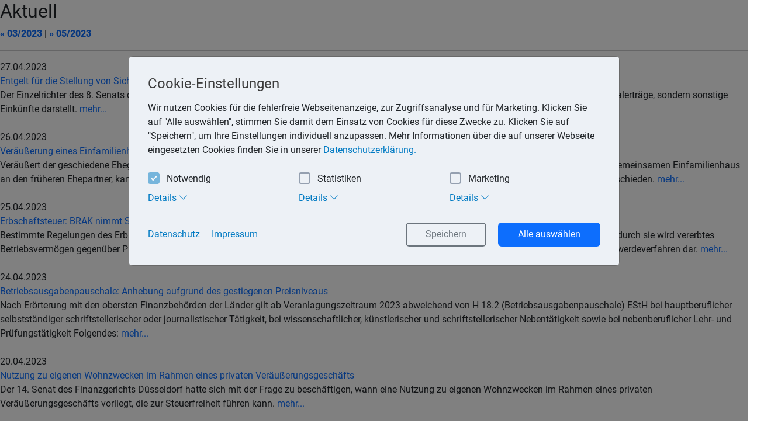

--- FILE ---
content_type: text/html; charset=utf-8
request_url: https://www.steuerlex.de/mgansen/aktuell.html?year=2023&month=04
body_size: 5005
content:
<!doctype html>
<html lang="de">
<head>
    <!-- Required meta tags -->
    <meta charset="utf-8">
    <meta name="viewport" content="width=device-width, initial-scale=1, shrink-to-fit=no">

    <!-- CSRF Token -->
    <meta name="csrf-token" content="t0iiHOv5jS2STPOAZFdSadSzTWmw5NluyXn919kA">

    <meta name="description" content=""/>
    <meta name="twitter:card" content="summary"/>
    <meta name="google" content="translate"/>
    <meta name="apple-mobile-web-app-capable" content="yes"/>



    <link rel="preload" as="style" href="https://www.steuerlex.de/build/assets/main-B0K0I_BZ.css" /><link rel="stylesheet" href="https://www.steuerlex.de/build/assets/main-B0K0I_BZ.css" />
    <title>Aktuell | Steuerberatung</title>
</head>
<body>
<main class="main" role="main">
    <div class="container-fluid m-0 bg-white p-0">
        <div class="content-wrapper">
            <div class="container-fluid p-0">
                                
                    <div class="row" style="">
        <div class="col-12">
            <div class="content-header">
                    <div class="col-12 p-0"><h2>Aktuell</h2></div>
            <a href="https://www.steuerlex.de/mgansen/aktuell.html?year=2023&amp;month=03"><b>« 03/2023</b></a>
                | <a href="https://www.steuerlex.de/mgansen/aktuell.html?year=2023&amp;month=05"><b>
                » 05/2023</b></a>
                </div>
            <div class="content p-0">
                <hr>
                                                            <div class="content-item">
                <div>
                    <span class="date">27.04.2023</span>
                </div>
                <a href="https://www.steuerlex.de/mgansen/aktuell.html?actual_id=4088">Entgelt für die Stellung von Sicherheiten führt zu sonstigen Einkünften</a>
                                <div>
                    Der Einzelrichter des 8. Senats des Finanzgerichts Münster hat entschieden, dass ein Entgelt für die Zurverfügungstellung von Sicherheiten keine Kapitalerträge, sondern sonstige Einkünfte darstellt.
                                            <a href="https://www.steuerlex.de/mgansen/aktuell.html?actual_id=4088">mehr...</a>
                                    </div>
            </div>
            <br>
                    <div class="content-item">
                <div>
                    <span class="date">26.04.2023</span>
                </div>
                <a href="https://www.steuerlex.de/mgansen/aktuell.html?actual_id=4085">Veräußerung eines Einfamilienhauses nach Ehescheidung</a>
                                <div>
                    Veräußert der geschiedene Ehegatte im Rahmen der Vermögensauseinandersetzung anlässlich der Ehescheidung seinen Miteigentumsanteil an dem gemeinsamen Einfamilienhaus an den früheren Ehepartner, kann der Verkauf als privates Veräußerungsgeschäft der Besteuerung unterfallen. Dies hat der Bundesfinanzhof (BFH) entschieden.
                                            <a href="https://www.steuerlex.de/mgansen/aktuell.html?actual_id=4085">mehr...</a>
                                    </div>
            </div>
            <br>
                    <div class="content-item">
                <div>
                    <span class="date">25.04.2023</span>
                </div>
                <a href="https://www.steuerlex.de/mgansen/aktuell.html?actual_id=4082">Erbschaftsteuer: BRAK nimmt Stellung zu Verfassungsbeschwerde</a>
                                <div>
                    Bestimmte Regelungen des Erbschaftsteuergesetzes 2016 sind aus Sicht der Bundesrechtsanwaltskammer (BRAK) teilweise verfassungswidrig. Denn durch sie wird vererbtes Betriebsvermögen gegenüber Privatvermögen übermäßig begünstigt. Dies legt die BRAK in einer aktuellen Stellungnahme zu einem Verfassungsbeschwerdeverfahren dar.
                                            <a href="https://www.steuerlex.de/mgansen/aktuell.html?actual_id=4082">mehr...</a>
                                    </div>
            </div>
            <br>
                    <div class="content-item">
                <div>
                    <span class="date">24.04.2023</span>
                </div>
                <a href="https://www.steuerlex.de/mgansen/aktuell.html?actual_id=4079">Betriebsausgabenpauschale: Anhebung aufgrund des gestiegenen Preisniveaus</a>
                                <div>
                    Nach Erörterung mit den obersten Finanzbehörden der Länder gilt ab Veranlagungszeitraum 2023 abweichend von H 18.2 (Betriebsausgabenpauschale) EStH bei hauptberuflicher selbstständiger schriftstellerischer oder journalistischer Tätigkeit, bei wissenschaftlicher, künstlerischer und schriftstellerischer Nebentätigkeit sowie bei nebenberuflicher Lehr- und Prüfungstätigkeit Folgendes:
                                            <a href="https://www.steuerlex.de/mgansen/aktuell.html?actual_id=4079">mehr...</a>
                                    </div>
            </div>
            <br>
                    <div class="content-item">
                <div>
                    <span class="date">20.04.2023</span>
                </div>
                <a href="https://www.steuerlex.de/mgansen/aktuell.html?actual_id=4076">Nutzung zu eigenen Wohnzwecken im Rahmen eines privaten Veräußerungsgeschäfts</a>
                                <div>
                    Der 14. Senat des Finanzgerichts Düsseldorf hatte sich mit der Frage zu beschäftigen, wann eine Nutzung zu eigenen Wohnzwecken im Rahmen eines privaten Veräußerungsgeschäfts vorliegt, die zur Steuerfreiheit führen kann.
                                            <a href="https://www.steuerlex.de/mgansen/aktuell.html?actual_id=4076">mehr...</a>
                                    </div>
            </div>
            <br>
                    <div class="content-item">
                <div>
                    <span class="date">19.04.2023</span>
                </div>
                <a href="https://www.steuerlex.de/mgansen/aktuell.html?actual_id=4073">Keine verfassungsrechtlichen Bedenken gegen die Höhe der Aussetzungszinsen</a>
                                <div>
                    Das Finanzgericht Münster hat mit zwei Urteilen entschieden, dass der Zinssatz von 0,5 % pro Monat bei Aussetzungszinsen – anders als bei Nachzahlungszinsen – keinen verfassungsrechtlichen Bedenken begegnet.
                                            <a href="https://www.steuerlex.de/mgansen/aktuell.html?actual_id=4073">mehr...</a>
                                    </div>
            </div>
            <br>
                    <div class="content-item">
                <div>
                    <span class="date">18.04.2023</span>
                </div>
                <a href="https://www.steuerlex.de/mgansen/aktuell.html?actual_id=4070">&quot;Veredelung&quot; von Reitpferden</a>
                                <div>
                    Der 4. Senat des Schleswig-Holsteinischen Finanzgerichts entschied über die Anwendung von § 24 Umsatzsteuergesetz bei der Veredelung von Reitpferden.
                                            <a href="https://www.steuerlex.de/mgansen/aktuell.html?actual_id=4070">mehr...</a>
                                    </div>
            </div>
            <br>
                    <div class="content-item">
                <div>
                    <span class="date">17.04.2023</span>
                </div>
                <a href="https://www.steuerlex.de/mgansen/aktuell.html?actual_id=4067">Freiwillige Beitragszahlungen an wegen Lockdown geschlossenes Fitnessstudio als umsatzsteuerpflichtiges Entgelt</a>
                                <div>
                    Der 4. Senat des Schleswig-Holsteinischen Finanzgerichts entschied über die Umsatzbesteuerung von Beiträgen an ein (geschlossenes) Fitnessstudio.
                                            <a href="https://www.steuerlex.de/mgansen/aktuell.html?actual_id=4067">mehr...</a>
                                    </div>
            </div>
            <br>
                    <div class="content-item">
                <div>
                    <span class="date">13.04.2023</span>
                </div>
                <a href="https://www.steuerlex.de/mgansen/aktuell.html?actual_id=4066">EuGH-Vorlage zur Umsatzbesteuerung der Wärmeabgabe aus einer Biogas-Anlage</a>
                                <div>
                    Der Bundesfinanzhof (BFH) legt dem EuGH folgende Fragen zur Auslegung von Art. 16 und Art. 74 MwStSystRL zur Vorabentscheidung vor:
                                            <a href="https://www.steuerlex.de/mgansen/aktuell.html?actual_id=4066">mehr...</a>
                                    </div>
            </div>
            <br>
                    <div class="content-item">
                <div>
                    <span class="date">12.04.2023</span>
                </div>
                <a href="https://www.steuerlex.de/mgansen/aktuell.html?actual_id=4063">Geschäftsführerhaftung: Eigenes Unvermögen schützt nicht bei Steuerverkürzung</a>
                                <div>
                    Der Geschäftsführer einer GmbH kann sich gegenüber der Haftungsinanspruchnahme nicht darauf berufen, dass er aufgrund seiner persönlichen Fähigkeiten nicht in der Lage gewesen sei, den Aufgaben eines Geschäftsführers nachzukommen.
                                            <a href="https://www.steuerlex.de/mgansen/aktuell.html?actual_id=4063">mehr...</a>
                                    </div>
            </div>
            <br>
                    <div class="content-item">
                <div>
                    <span class="date">11.04.2023</span>
                </div>
                <a href="https://www.steuerlex.de/mgansen/aktuell.html?actual_id=4060">Gewinne aus internationalen Währungskurssicherungsgeschäften als steuerfreie Veräußerungsgewinne</a>
                                <div>
                    Das Finanzgericht Berlin-Brandenburg hat im 2. Rechtsgang über die Einbeziehung von Gewinnen aus internationalen Währungskurssicherungsgeschäften in die nach § 8b Abs. 2 Satz 1 KStG steuerfreien Veräußerungsgewinne aus Aktien entschieden.
                                            <a href="https://www.steuerlex.de/mgansen/aktuell.html?actual_id=4060">mehr...</a>
                                    </div>
            </div>
            <br>
                    <div class="content-item">
                <div>
                    <span class="date">10.04.2023</span>
                </div>
                <a href="https://www.steuerlex.de/mgansen/aktuell.html?actual_id=4057">&quot;Kleine Anfrage&quot; im Bundestag: Unbearbeitete Geldwäsche-Meldungen bei der FIU</a>
                                <div>
                    Wie sich die Zahl der nicht endbearbeiteten oder mit einem unklaren Status verbliebenen Geldwäsche-Verdachtsmeldungen bei der Financial Intelligence Unit (FIU) des Zolls seit 2020 entwickelt hat, will die CDU/CSU-Fraktion in einer Kleinen Anfrage (20/6107) erfahren.
                                            <a href="https://www.steuerlex.de/mgansen/aktuell.html?actual_id=4057">mehr...</a>
                                    </div>
            </div>
            <br>
                    <div class="content-item">
                <div>
                    <span class="date">06.04.2023</span>
                </div>
                <a href="https://www.steuerlex.de/mgansen/aktuell.html?actual_id=4054">Nutzungspflicht des besonderen elektronischen Steuerberaterpostfachs (beSt) ab dem 1. Januar 2023</a>
                                <div>
                    Der 7. Senat des Niedersächsischen Finanzgerichts hat entschieden, dass ein durch einen Steuerberater nach dem 1. Januar 2023 lediglich per Fax eingereichter bestimmender Schriftsatz, im Streitfall die Bezeichnung des Klagebegehrens, nicht rechtswirksam ist.
                                            <a href="https://www.steuerlex.de/mgansen/aktuell.html?actual_id=4054">mehr...</a>
                                    </div>
            </div>
            <br>
                    <div class="content-item">
                <div>
                    <span class="date">05.04.2023</span>
                </div>
                <a href="https://www.steuerlex.de/mgansen/aktuell.html?actual_id=4051">Thüringer Finanzministerium: Die digitale Kommunikation mit dem Finanzamt kommt einen weiteren Schritt voran</a>
                                <div>
                    Erstmals können jetzt auch geänderte Einkommensteuerbescheide über ELSTER elektronisch wirksam bekanntgegeben werden. Darauf weist das Thüringer Finanzministerium hin.
                                            <a href="https://www.steuerlex.de/mgansen/aktuell.html?actual_id=4051">mehr...</a>
                                    </div>
            </div>
            <br>
                    <div class="content-item">
                <div>
                    <span class="date">04.04.2023</span>
                </div>
                <a href="https://www.steuerlex.de/mgansen/aktuell.html?actual_id=4048">Organschaft im Umsatzsteuerrecht</a>
                                <div>
                    Der Bundesfinanzhof (BFH) hat mit zwei die Organschaft betreffenden Entscheidungen zum einen seine Rechtsprechung zur finanziellen Eingliederung geändert und zum anderen ein neues Vorabentscheidungsersuchen an den Gerichtshof der Europäischen Union (EuGH) gerichtet. Beide Entscheidungen sind nach Vorabentscheidung durch den EuGH ergangen.
                                            <a href="https://www.steuerlex.de/mgansen/aktuell.html?actual_id=4048">mehr...</a>
                                    </div>
            </div>
            <br>
                    <div class="content-item">
                <div>
                    <span class="date">03.04.2023</span>
                </div>
                <a href="https://www.steuerlex.de/mgansen/aktuell.html?actual_id=4045">Abzug anerkannter &quot;Goldfinger-Verluste&quot; kann nicht nachträglich über § 15a Abs. 5 EStG beschränkt werden</a>
                                <div>
                    Verlusten, die über eine britische General Partnership im Rahmen eines sog. Goldfinger-Modells erlitten wurden, welches rechtskräftig als gewerblich anerkannt wurde, kann nicht nachträglich über § 15a Abs. 5 EStG die Ausgleichsfähigkeit versagt werden.
                                            <a href="https://www.steuerlex.de/mgansen/aktuell.html?actual_id=4045">mehr...</a>
                                    </div>
            </div>
            <br>
                                        </div>
        </div>
    </div>
            </div>
        </div>
    </div>
</main>

<script>
    window.ccOptions = {
        'cookieName': 'cookie_consent',
        'cookieSuffix': '_1973',
        'autoOpen': 1
    };
</script>

        <div class="modal fade" id="cookieConsentModal" tabindex="-1" aria-hidden="true" data-bs-backdrop="static" data-bs-keyboard="false">
        <div class="modal-dialog mt-sm-5 pt-sm-5">
            <div class="modal-content">
                <div class="modal-body">
                    <div role="dialog" aria-live="polite" aria-label="cookie consent dialog" aria-describedby="ccDescription">
                        <!--googleoff: all-->
                        <div id="ccDescription" class="cc-message">
                            <h4 class="cc-header">Cookie-Einstellungen</h4>
                            <p class="m-0">Wir nutzen Cookies für die fehlerfreie Webseitenanzeige, zur Zugriffsanalyse und für Marketing. Klicken Sie auf "Alle auswählen", stimmen Sie damit dem Einsatz von Cookies für diese Zwecke zu. Klicken Sie auf "Speichern", um Ihre Einstellungen individuell anzupassen. Mehr Informationen über die auf unserer Webseite eingesetzten Cookies finden Sie in unserer                                <a aria-label="learn more about cookies" role="button" tabindex="0" class="cc-link"
                                   href="https://www.steuerlex.de/mgansen/datenschutz" rel="noopener noreferrer nofollow"
                                   target="_blank">Datenschutzerklärung.</a>
                            </p>
                            <div class="cc-check-desktop d-none d-sm-block">
                                <div class="cc-check">
                                    <label class="cc-label cc-control cc-control-checkbox">
                                        Notwendig                                        <input type="checkbox" data-type="required" value="" class="cc-check"
                                               disabled="disabled" checked="checked">
                                        <div class="cc-control-indicator"></div>
                                    </label>
                                    <label class="cc-label cc-control cc-control-checkbox">
                                        Statistiken                                        <input type="checkbox" data-type="statistics" value="" class="cc-check">
                                        <div class="cc-control-indicator"></div>
                                    </label>
                                    <label class="cc-label cc-control cc-control-checkbox">
                                        Marketing                                        <input type="checkbox" data-type="marketing" value="" class="cc-check">
                                        <div class="cc-control-indicator"></div>
                                    </label>
                                </div>

                                <div class="cc-label-details">
                                    <div class="nav nav-tabs" id="nav-tab" role="tablist">
                                        <a class="nav-link" id="nav-cc-required-tab"
                                           href="#nav-cc-required" role="tab" aria-controls="nav-cc-required" aria-selected="false">
                                            Details <i class="bi icon-details"></i>
                                        </a>
                                        <a class="nav-link" id="nav-cc-statistics-tab"
                                           href="#nav-cc-statistics" role="tab" aria-controls="nav-cc-statistics" aria-selected="false">
                                            Details <i class="bi icon-details"></i>
                                        </a>
                                        <a class="nav-link" id="nav-cc-marketing-tab"
                                           href="#nav-cc-marketing" role="tab" aria-controls="nav-cc-marketing" aria-selected="false">
                                            Details <i class="bi icon-details"></i>
                                        </a>
                                    </div>
                                </div>

                                <div class="cc-details">
                                    <div class="tab-content">
                                        <div class="tab-pane" id="nav-cc-required" role="tabpanel" aria-labelledby="nav-cc-required-tab">
                                            Notwendige Cookies machen unsere Webseite nutzbar, indem sie Grundfunktionen wie Seitennavigation und Zugriff auf sichere Bereiche der Seite ermöglichen. Ohne diese Cookies funktioniert unsere Webseite nicht richtig.                                        </div>
                                        <div class="tab-pane" id="nav-cc-statistics" role="tabpanel" aria-labelledby="nav-cc-statistics-tab">
                                            Statistik-Cookies helfen uns zu verstehen, wie Besucher mit unserer Webseite interagieren, indem Informationen anonym gesammelt werden.                                        </div>
                                        <div class="tab-pane" id="nav-cc-marketing" role="tabpanel" aria-labelledby="nav-cc-marketing-tab">
                                            Marketing-Cookies kommen zum Einsatz, um für den Nutzer relevante Anzeigen auf externen Webseiten anzuzeigen.                                        </div>
                                    </div>
                                </div>
                            </div>

                            <div class="cc-check-mobile d-sm-none">
                                <div class="cc-check">
                                    <label class="cc-label cc-control cc-control-checkbox">
                                        Notwendig                                        <input type="checkbox" data-type="required" value=""  class="cc-check"
                                               disabled="disabled" checked="true">
                                        <div class="cc-control-indicator"></div>
                                    </label>
                                    <div class="cc-label-details">
                                        <a class="btn btn-link" data-bs-toggle="collapse" href="#collapseCcRequired"
                                           role="button" aria-expanded="false" aria-controls="collapseCcRequired">
                                            Details <i class="bi icon-details"></i>
                                        </a>
                                    </div>
                                    <div class="cc-details">
                                        <div class="collapse" id="collapseCcRequired" data-bs-parent=".cc-check">
                                            Notwendige Cookies machen unsere Webseite nutzbar, indem sie Grundfunktionen wie Seitennavigation und Zugriff auf sichere Bereiche der Seite ermöglichen. Ohne diese Cookies funktioniert unsere Webseite nicht richtig.                                        </div>
                                    </div>
                                    <label class="cc-label cc-control cc-control-checkbox">
                                        Statistiken                                        <input type="checkbox" data-type="statistics" value=""  class="cc-check">
                                        <div class="cc-control-indicator"></div>
                                    </label>
                                    <div class="cc-label-details">
                                        <a class="btn btn-link" data-bs-toggle="collapse" href="#collapseCcStatistics"
                                           role="button" aria-expanded="false" aria-controls="collapseCcStatistics">
                                            Details <i class="bi icon-details"></i>
                                        </a>
                                    </div>
                                    <div class="cc-details">
                                        <div class="collapse" id="collapseCcStatistics" data-bs-parent=".cc-check">
                                            Statistik-Cookies helfen uns zu verstehen, wie Besucher mit unserer Webseite interagieren, indem Informationen anonym gesammelt werden.                                        </div>
                                    </div>
                                    <label class="cc-label cc-control cc-control-checkbox">
                                        Marketing                                        <input type="checkbox" data-type="marketing" value="" class="cc-check">
                                        <div class="cc-control-indicator"></div>
                                    </label>
                                    <div class="cc-label-details">
                                        <a class="btn btn-link" data-bs-toggle="collapse" href="#collapseCcMarketing"
                                           role="button" aria-expanded="false" aria-controls="collapseCcMarketing">
                                            Details <i class="bi icon-details"></i>
                                        </a>
                                    </div>
                                    <div class="cc-details">
                                        <div class="collapse" id="collapseCcMarketing" data-bs-parent=".cc-check">
                                            Marketing-Cookies kommen zum Einsatz, um für den Nutzer relevante Anzeigen auf externen Webseiten anzuzeigen.                                        </div>
                                    </div>
                                </div>
                            </div>
                        </div>
                        <div class="cc-compliance">
                            <div class="button-container">
                                <a href="https://www.steuerlex.de/mgansen/datenschutz" aria-label="datenschutz" role="button"
                                   tabindex="0" class="cc-link">Datenschutz</a>
                                <a href="https://www.steuerlex.de/mgansen/impressum" aria-label="Impressum" role="button"
                                   tabindex="0" class="cc-link">Impressum</a>
                            </div>
                            <div class="button-container text-center mb-sm-n3">
                                <a aria-label="Impressum" role="button" tabindex="0"
                                   class="cc-btn btn btn-outline-secondary cc-allow me-3 mb-sm-3">Speichern</a>
                                <a aria-label="Alle auswählen" role="button" tabindex="0"
                                   class="cc-btn btn btn-primary cc-dismiss mb-sm-3">Alle auswählen</a>
                            </div>
                        </div>
                        <!--googleon: all-->
                    </div>
                </div>
            </div>
        </div>
    </div>

<!-- Optional JavaScript -->
<link rel="modulepreload" as="script" href="https://www.steuerlex.de/build/assets/main-Dhdma4AT.js" /><link rel="modulepreload" as="script" href="https://www.steuerlex.de/build/assets/cookieconsent-CO-q8Kb3.js" /><script type="module" src="https://www.steuerlex.de/build/assets/main-Dhdma4AT.js"></script></body>
</html>
